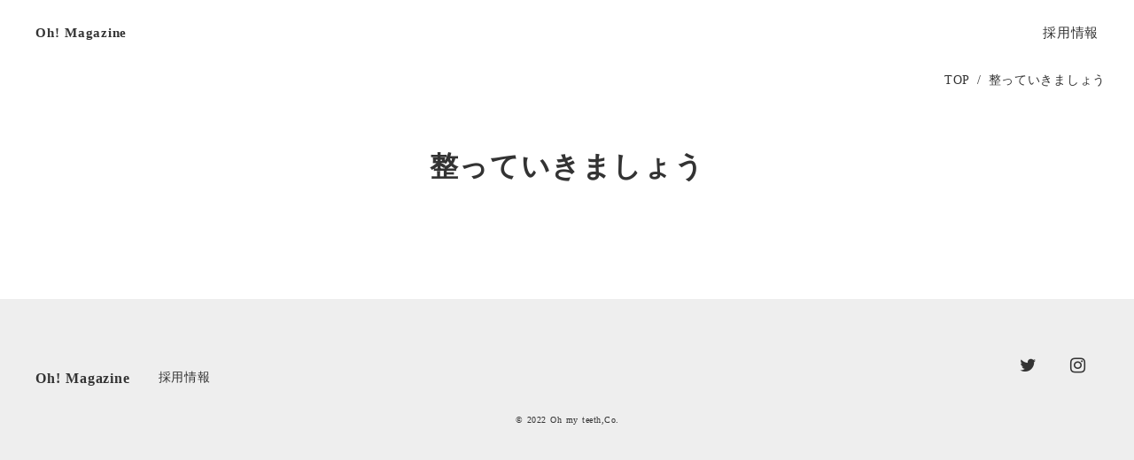

--- FILE ---
content_type: text/html;charset=utf-8
request_url: https://magazine.oh-my-teeth.com/categories/cGRrv6h7
body_size: 51588
content:
<!DOCTYPE html>
<html lang="ja">
<head><meta charset="utf-8">
<meta name="viewport" content="width=device-width, initial-scale=1">
<title>Oh my teeth Magazine</title>
<link rel="preconnect" href="https://fonts.gstatic.com" crossorigin>
<meta name="generator" content="Studio.Design">
<meta name="robots" content="all">
<meta property="og:site_name" content="Oh my teeth Magazine">
<meta property="og:title" content="Oh my teeth Magazine">
<meta property="og:image" content="https://storage.googleapis.com/production-os-assets/assets/707131b9-4d89-4ad4-8e6e-c35f4002324e">
<meta property="og:description" content="「Oh! Magazine」はOh my teeth公式オウンドメディアです。チームの紹介や社内での出来事など、さまざまなトピックを発信しています。">
<meta property="og:type" content="website">
<meta name="description" content="「Oh! Magazine」はOh my teeth公式オウンドメディアです。チームの紹介や社内での出来事など、さまざまなトピックを発信しています。">
<meta property="twitter:card" content="summary_large_image">
<meta property="twitter:image" content="https://storage.googleapis.com/production-os-assets/assets/707131b9-4d89-4ad4-8e6e-c35f4002324e">
<meta name="apple-mobile-web-app-title" content="Oh my teeth Magazine">
<meta name="format-detection" content="telephone=no,email=no,address=no">
<meta name="chrome" content="nointentdetection">
<meta property="og:url" content="/categories/cGRrv6h7">
<link rel="icon" type="image/png" href="https://storage.googleapis.com/production-os-assets/assets/3ff12c3b-47b1-42d1-80f1-2b79b9b023d1" data-hid="2c9d455">
<link rel="apple-touch-icon" type="image/png" href="https://storage.googleapis.com/production-os-assets/assets/3ff12c3b-47b1-42d1-80f1-2b79b9b023d1" data-hid="74ef90c"><link rel="modulepreload" as="script" crossorigin href="/_nuxt/entry.98227f41.js"><link rel="preload" as="style" href="/_nuxt/entry.be326413.css"><link rel="prefetch" as="image" type="image/svg+xml" href="/_nuxt/close_circle.c7480f3c.svg"><link rel="prefetch" as="image" type="image/svg+xml" href="/_nuxt/round_check.0ebac23f.svg"><link rel="prefetch" as="script" crossorigin href="/_nuxt/LottieRenderer.ac4e2a82.js"><link rel="prefetch" as="script" crossorigin href="/_nuxt/error-404.115a548b.js"><link rel="prefetch" as="script" crossorigin href="/_nuxt/error-500.4f91b1bb.js"><link rel="stylesheet" href="/_nuxt/entry.be326413.css"><style>.page-enter-active{transition:.6s cubic-bezier(.4,.4,0,1)}.page-leave-active{transition:.3s cubic-bezier(.4,.4,0,1)}.page-enter-from,.page-leave-to{opacity:0}</style><style>:root{--rebranding-loading-bg:#e5e5e5;--rebranding-loading-bar:#222}</style><style>.app[data-v-d12de11f]{align-items:center;flex-direction:column;height:100%;justify-content:center;width:100%}.title[data-v-d12de11f]{font-size:34px;font-weight:300;letter-spacing:2.45px;line-height:30px;margin:30px}</style><style>/*! * Font Awesome Free 6.4.2 by @fontawesome - https://fontawesome.com * License - https://fontawesome.com/license/free (Icons: CC BY 4.0, Fonts: SIL OFL 1.1, Code: MIT License) * Copyright 2023 Fonticons, Inc. */.fa-brands,.fa-solid{-moz-osx-font-smoothing:grayscale;-webkit-font-smoothing:antialiased;--fa-display:inline-flex;align-items:center;display:var(--fa-display,inline-block);font-style:normal;font-variant:normal;justify-content:center;line-height:1;text-rendering:auto}.fa-solid{font-family:Font Awesome\ 6 Free;font-weight:900}.fa-brands{font-family:Font Awesome\ 6 Brands;font-weight:400}:host,:root{--fa-style-family-classic:"Font Awesome 6 Free";--fa-font-solid:normal 900 1em/1 "Font Awesome 6 Free";--fa-style-family-brands:"Font Awesome 6 Brands";--fa-font-brands:normal 400 1em/1 "Font Awesome 6 Brands"}@font-face{font-display:block;font-family:Font Awesome\ 6 Free;font-style:normal;font-weight:900;src:url(https://storage.googleapis.com/production-os-assets/assets/fontawesome/1629704621943/6.4.2/webfonts/fa-solid-900.woff2) format("woff2"),url(https://storage.googleapis.com/production-os-assets/assets/fontawesome/1629704621943/6.4.2/webfonts/fa-solid-900.ttf) format("truetype")}@font-face{font-display:block;font-family:Font Awesome\ 6 Brands;font-style:normal;font-weight:400;src:url(https://storage.googleapis.com/production-os-assets/assets/fontawesome/1629704621943/6.4.2/webfonts/fa-brands-400.woff2) format("woff2"),url(https://storage.googleapis.com/production-os-assets/assets/fontawesome/1629704621943/6.4.2/webfonts/fa-brands-400.ttf) format("truetype")}</style><style>.spinner[data-v-36413753]{animation:loading-spin-36413753 1s linear infinite;height:16px;pointer-events:none;width:16px}.spinner[data-v-36413753]:before{border-bottom:2px solid transparent;border-right:2px solid transparent;border-color:transparent currentcolor currentcolor transparent;border-style:solid;border-width:2px;opacity:.2}.spinner[data-v-36413753]:after,.spinner[data-v-36413753]:before{border-radius:50%;box-sizing:border-box;content:"";height:100%;position:absolute;width:100%}.spinner[data-v-36413753]:after{border-left:2px solid transparent;border-top:2px solid transparent;border-color:currentcolor transparent transparent currentcolor;border-style:solid;border-width:2px;opacity:1}@keyframes loading-spin-36413753{0%{transform:rotate(0deg)}to{transform:rotate(1turn)}}</style><style>.design-canvas__modal{height:100%;pointer-events:none;position:fixed;transition:none;width:100%;z-index:2}.design-canvas__modal:focus{outline:none}.design-canvas__modal.v-enter-active .studio-canvas,.design-canvas__modal.v-leave-active,.design-canvas__modal.v-leave-active .studio-canvas{transition:.4s cubic-bezier(.4,.4,0,1)}.design-canvas__modal.v-enter-active .studio-canvas *,.design-canvas__modal.v-leave-active .studio-canvas *{transition:none!important}.design-canvas__modal.isNone{transition:none}.design-canvas__modal .design-canvas__modal__base{height:100%;left:0;pointer-events:auto;position:fixed;top:0;transition:.4s cubic-bezier(.4,.4,0,1);width:100%;z-index:-1}.design-canvas__modal .studio-canvas{height:100%;pointer-events:none}.design-canvas__modal .studio-canvas>*{background:none!important;pointer-events:none}</style><style>.LoadMoreAnnouncer[data-v-4f7a7294]{height:1px;margin:-1px;overflow:hidden;padding:0;position:absolute;width:1px;clip:rect(0,0,0,0);border-width:0;white-space:nowrap}</style><style>.TitleAnnouncer[data-v-692a2727]{height:1px;margin:-1px;overflow:hidden;padding:0;position:absolute;width:1px;clip:rect(0,0,0,0);border-width:0;white-space:nowrap}</style><style>.publish-studio-style[data-v-4493fe55]{transition:.4s cubic-bezier(.4,.4,0,1)}</style><style>.product-font-style[data-v-51f515bd]{transition:.4s cubic-bezier(.4,.4,0,1)}</style><style>@font-face{font-family:grandam;font-style:normal;font-weight:400;src:url(https://storage.googleapis.com/studio-front/fonts/grandam.ttf) format("truetype")}@font-face{font-family:Material Icons;font-style:normal;font-weight:400;src:url(https://storage.googleapis.com/production-os-assets/assets/material-icons/1629704621943/MaterialIcons-Regular.eot);src:local("Material Icons"),local("MaterialIcons-Regular"),url(https://storage.googleapis.com/production-os-assets/assets/material-icons/1629704621943/MaterialIcons-Regular.woff2) format("woff2"),url(https://storage.googleapis.com/production-os-assets/assets/material-icons/1629704621943/MaterialIcons-Regular.woff) format("woff"),url(https://storage.googleapis.com/production-os-assets/assets/material-icons/1629704621943/MaterialIcons-Regular.ttf) format("truetype")}.StudioCanvas{display:flex;height:auto;min-height:100dvh}.StudioCanvas>.sd{min-height:100dvh;overflow:clip}a,abbr,address,article,aside,audio,b,blockquote,body,button,canvas,caption,cite,code,dd,del,details,dfn,div,dl,dt,em,fieldset,figcaption,figure,footer,form,h1,h2,h3,h4,h5,h6,header,hgroup,html,i,iframe,img,input,ins,kbd,label,legend,li,main,mark,menu,nav,object,ol,p,pre,q,samp,section,select,small,span,strong,sub,summary,sup,table,tbody,td,textarea,tfoot,th,thead,time,tr,ul,var,video{border:0;font-family:sans-serif;line-height:1;list-style:none;margin:0;padding:0;text-decoration:none;-webkit-font-smoothing:antialiased;-webkit-backface-visibility:hidden;box-sizing:border-box;color:#333;transition:.3s cubic-bezier(.4,.4,0,1);word-spacing:1px}a:focus:not(:focus-visible),button:focus:not(:focus-visible),summary:focus:not(:focus-visible){outline:none}nav ul{list-style:none}blockquote,q{quotes:none}blockquote:after,blockquote:before,q:after,q:before{content:none}a,button{background:transparent;font-size:100%;margin:0;padding:0;vertical-align:baseline}ins{text-decoration:none}ins,mark{background-color:#ff9;color:#000}mark{font-style:italic;font-weight:700}del{text-decoration:line-through}abbr[title],dfn[title]{border-bottom:1px dotted;cursor:help}table{border-collapse:collapse;border-spacing:0}hr{border:0;border-top:1px solid #ccc;display:block;height:1px;margin:1em 0;padding:0}input,select{vertical-align:middle}textarea{resize:none}.clearfix:after{clear:both;content:"";display:block}[slot=after] button{overflow-anchor:none}</style><style>.sd{flex-wrap:nowrap;max-width:100%;pointer-events:all;z-index:0;-webkit-overflow-scrolling:touch;align-content:center;align-items:center;display:flex;flex:none;flex-direction:column;position:relative}.sd::-webkit-scrollbar{display:none}.sd,.sd.richText *{transition-property:all,--g-angle,--g-color-0,--g-position-0,--g-color-1,--g-position-1,--g-color-2,--g-position-2,--g-color-3,--g-position-3,--g-color-4,--g-position-4,--g-color-5,--g-position-5,--g-color-6,--g-position-6,--g-color-7,--g-position-7,--g-color-8,--g-position-8,--g-color-9,--g-position-9,--g-color-10,--g-position-10,--g-color-11,--g-position-11}input.sd,textarea.sd{align-content:normal}.sd[tabindex]:focus{outline:none}.sd[tabindex]:focus-visible{outline:1px solid;outline-color:Highlight;outline-color:-webkit-focus-ring-color}input[type=email],input[type=tel],input[type=text],select,textarea{-webkit-appearance:none}select{cursor:pointer}.frame{display:block;overflow:hidden}.frame>iframe{height:100%;width:100%}.frame .formrun-embed>iframe:not(:first-child){display:none!important}.image{position:relative}.image:before{background-position:50%;background-size:cover;border-radius:inherit;content:"";height:100%;left:0;pointer-events:none;position:absolute;top:0;transition:inherit;width:100%;z-index:-2}.sd.file{cursor:pointer;flex-direction:row;outline:2px solid transparent;outline-offset:-1px;overflow-wrap:anywhere;word-break:break-word}.sd.file:focus-within{outline-color:Highlight;outline-color:-webkit-focus-ring-color}.file>input[type=file]{opacity:0;pointer-events:none;position:absolute}.sd.text,.sd:where(.icon){align-content:center;align-items:center;display:flex;flex-direction:row;justify-content:center;overflow:visible;overflow-wrap:anywhere;word-break:break-word}.sd:where(.icon.fa){display:inline-flex}.material-icons{align-items:center;display:inline-flex;font-family:Material Icons;font-size:24px;font-style:normal;font-weight:400;justify-content:center;letter-spacing:normal;line-height:1;text-transform:none;white-space:nowrap;word-wrap:normal;direction:ltr;text-rendering:optimizeLegibility;-webkit-font-smoothing:antialiased}.sd:where(.icon.material-symbols){align-items:center;display:flex;font-style:normal;font-variation-settings:"FILL" var(--symbol-fill,0),"wght" var(--symbol-weight,400);justify-content:center;min-height:1em;min-width:1em}.sd.material-symbols-outlined{font-family:Material Symbols Outlined}.sd.material-symbols-rounded{font-family:Material Symbols Rounded}.sd.material-symbols-sharp{font-family:Material Symbols Sharp}.sd.material-symbols-weight-100{--symbol-weight:100}.sd.material-symbols-weight-200{--symbol-weight:200}.sd.material-symbols-weight-300{--symbol-weight:300}.sd.material-symbols-weight-400{--symbol-weight:400}.sd.material-symbols-weight-500{--symbol-weight:500}.sd.material-symbols-weight-600{--symbol-weight:600}.sd.material-symbols-weight-700{--symbol-weight:700}.sd.material-symbols-fill{--symbol-fill:1}a,a.icon,a.text{-webkit-tap-highlight-color:rgba(0,0,0,.15)}.fixed{z-index:2}.sticky{z-index:1}.button{transition:.4s cubic-bezier(.4,.4,0,1)}.button,.link{cursor:pointer}.submitLoading{opacity:.5!important;pointer-events:none!important}.richText{display:block;word-break:break-word}.richText [data-thread],.richText a,.richText blockquote,.richText em,.richText h1,.richText h2,.richText h3,.richText h4,.richText li,.richText ol,.richText p,.richText p>code,.richText pre,.richText pre>code,.richText s,.richText strong,.richText table tbody,.richText table tbody tr,.richText table tbody tr>td,.richText table tbody tr>th,.richText u,.richText ul{backface-visibility:visible;color:inherit;font-family:inherit;font-size:inherit;font-style:inherit;font-weight:inherit;letter-spacing:inherit;line-height:inherit;text-align:inherit}.richText p{display:block;margin:10px 0}.richText>p{min-height:1em}.richText img,.richText video{height:auto;max-width:100%;vertical-align:bottom}.richText h1{display:block;font-size:3em;font-weight:700;margin:20px 0}.richText h2{font-size:2em}.richText h2,.richText h3{display:block;font-weight:700;margin:10px 0}.richText h3{font-size:1em}.richText h4,.richText h5{font-weight:600}.richText h4,.richText h5,.richText h6{display:block;font-size:1em;margin:10px 0}.richText h6{font-weight:500}.richText [data-type=table]{overflow-x:auto}.richText [data-type=table] p{white-space:pre-line;word-break:break-all}.richText table{border:1px solid #f2f2f2;border-collapse:collapse;border-spacing:unset;color:#1a1a1a;font-size:14px;line-height:1.4;margin:10px 0;table-layout:auto}.richText table tr th{background:hsla(0,0%,96%,.5)}.richText table tr td,.richText table tr th{border:1px solid #f2f2f2;max-width:240px;min-width:100px;padding:12px}.richText table tr td p,.richText table tr th p{margin:0}.richText blockquote{border-left:3px solid rgba(0,0,0,.15);font-style:italic;margin:10px 0;padding:10px 15px}.richText [data-type=embed_code]{margin:20px 0;position:relative}.richText [data-type=embed_code]>.height-adjuster>.wrapper{position:relative}.richText [data-type=embed_code]>.height-adjuster>.wrapper[style*=padding-top] iframe{height:100%;left:0;position:absolute;top:0;width:100%}.richText [data-type=embed_code][data-embed-sandbox=true]{display:block;overflow:hidden}.richText [data-type=embed_code][data-embed-code-type=instagram]>.height-adjuster>.wrapper[style*=padding-top]{padding-top:100%}.richText [data-type=embed_code][data-embed-code-type=instagram]>.height-adjuster>.wrapper[style*=padding-top] blockquote{height:100%;left:0;overflow:hidden;position:absolute;top:0;width:100%}.richText [data-type=embed_code][data-embed-code-type=codepen]>.height-adjuster>.wrapper{padding-top:50%}.richText [data-type=embed_code][data-embed-code-type=codepen]>.height-adjuster>.wrapper iframe{height:100%;left:0;position:absolute;top:0;width:100%}.richText [data-type=embed_code][data-embed-code-type=slideshare]>.height-adjuster>.wrapper{padding-top:56.25%}.richText [data-type=embed_code][data-embed-code-type=slideshare]>.height-adjuster>.wrapper iframe{height:100%;left:0;position:absolute;top:0;width:100%}.richText [data-type=embed_code][data-embed-code-type=speakerdeck]>.height-adjuster>.wrapper{padding-top:56.25%}.richText [data-type=embed_code][data-embed-code-type=speakerdeck]>.height-adjuster>.wrapper iframe{height:100%;left:0;position:absolute;top:0;width:100%}.richText [data-type=embed_code][data-embed-code-type=snapwidget]>.height-adjuster>.wrapper{padding-top:30%}.richText [data-type=embed_code][data-embed-code-type=snapwidget]>.height-adjuster>.wrapper iframe{height:100%;left:0;position:absolute;top:0;width:100%}.richText [data-type=embed_code][data-embed-code-type=firework]>.height-adjuster>.wrapper fw-embed-feed{-webkit-user-select:none;-moz-user-select:none;user-select:none}.richText [data-type=embed_code_empty]{display:none}.richText ul{margin:0 0 0 20px}.richText ul li{list-style:disc;margin:10px 0}.richText ul li p{margin:0}.richText ol{margin:0 0 0 20px}.richText ol li{list-style:decimal;margin:10px 0}.richText ol li p{margin:0}.richText hr{border-top:1px solid #ccc;margin:10px 0}.richText p>code{background:#eee;border:1px solid rgba(0,0,0,.1);border-radius:6px;display:inline;margin:2px;padding:0 5px}.richText pre{background:#eee;border-radius:6px;font-family:Menlo,Monaco,Courier New,monospace;margin:20px 0;padding:25px 35px;white-space:pre-wrap}.richText pre code{border:none;padding:0}.richText strong{color:inherit;display:inline;font-family:inherit;font-weight:900}.richText em{font-style:italic}.richText a,.richText u{text-decoration:underline}.richText a{color:#007cff;display:inline}.richText s{text-decoration:line-through}.richText [data-type=table_of_contents]{background-color:#f5f5f5;border-radius:2px;color:#616161;font-size:16px;list-style:none;margin:0;padding:24px 24px 8px;text-decoration:underline}.richText [data-type=table_of_contents] .toc_list{margin:0}.richText [data-type=table_of_contents] .toc_item{color:currentColor;font-size:inherit!important;font-weight:inherit;list-style:none}.richText [data-type=table_of_contents] .toc_item>a{border:none;color:currentColor;font-size:inherit!important;font-weight:inherit;text-decoration:none}.richText [data-type=table_of_contents] .toc_item>a:hover{opacity:.7}.richText [data-type=table_of_contents] .toc_item--1{margin:0 0 16px}.richText [data-type=table_of_contents] .toc_item--2{margin:0 0 16px;padding-left:2rem}.richText [data-type=table_of_contents] .toc_item--3{margin:0 0 16px;padding-left:4rem}.sd.section{align-content:center!important;align-items:center!important;flex-direction:column!important;flex-wrap:nowrap!important;height:auto!important;max-width:100%!important;padding:0!important;width:100%!important}.sd.section-inner{position:static!important}@property --g-angle{syntax:"<angle>";inherits:false;initial-value:180deg}@property --g-color-0{syntax:"<color>";inherits:false;initial-value:transparent}@property --g-position-0{syntax:"<percentage>";inherits:false;initial-value:.01%}@property --g-color-1{syntax:"<color>";inherits:false;initial-value:transparent}@property --g-position-1{syntax:"<percentage>";inherits:false;initial-value:100%}@property --g-color-2{syntax:"<color>";inherits:false;initial-value:transparent}@property --g-position-2{syntax:"<percentage>";inherits:false;initial-value:100%}@property --g-color-3{syntax:"<color>";inherits:false;initial-value:transparent}@property --g-position-3{syntax:"<percentage>";inherits:false;initial-value:100%}@property --g-color-4{syntax:"<color>";inherits:false;initial-value:transparent}@property --g-position-4{syntax:"<percentage>";inherits:false;initial-value:100%}@property --g-color-5{syntax:"<color>";inherits:false;initial-value:transparent}@property --g-position-5{syntax:"<percentage>";inherits:false;initial-value:100%}@property --g-color-6{syntax:"<color>";inherits:false;initial-value:transparent}@property --g-position-6{syntax:"<percentage>";inherits:false;initial-value:100%}@property --g-color-7{syntax:"<color>";inherits:false;initial-value:transparent}@property --g-position-7{syntax:"<percentage>";inherits:false;initial-value:100%}@property --g-color-8{syntax:"<color>";inherits:false;initial-value:transparent}@property --g-position-8{syntax:"<percentage>";inherits:false;initial-value:100%}@property --g-color-9{syntax:"<color>";inherits:false;initial-value:transparent}@property --g-position-9{syntax:"<percentage>";inherits:false;initial-value:100%}@property --g-color-10{syntax:"<color>";inherits:false;initial-value:transparent}@property --g-position-10{syntax:"<percentage>";inherits:false;initial-value:100%}@property --g-color-11{syntax:"<color>";inherits:false;initial-value:transparent}@property --g-position-11{syntax:"<percentage>";inherits:false;initial-value:100%}</style><style>.snackbar[data-v-3129703d]{align-items:center;background:#fff;border:1px solid #ededed;border-radius:6px;box-shadow:0 16px 48px -8px rgba(0,0,0,.08),0 10px 25px -5px rgba(0,0,0,.11);display:flex;flex-direction:row;gap:8px;justify-content:space-between;left:50%;max-width:90vw;padding:16px 20px;position:fixed;top:32px;transform:translateX(-50%);-webkit-user-select:none;-moz-user-select:none;user-select:none;width:480px;z-index:9999}.snackbar.v-enter-active[data-v-3129703d],.snackbar.v-leave-active[data-v-3129703d]{transition:.4s cubic-bezier(.4,.4,0,1)}.snackbar.v-enter-from[data-v-3129703d],.snackbar.v-leave-to[data-v-3129703d]{opacity:0;transform:translate(-50%,-10px)}.snackbar .convey[data-v-3129703d]{align-items:center;display:flex;flex-direction:row;gap:8px;padding:0}.snackbar .convey .icon[data-v-3129703d]{background-position:50%;background-repeat:no-repeat;flex-shrink:0;height:24px;width:24px}.snackbar .convey .message[data-v-3129703d]{font-size:14px;font-style:normal;font-weight:400;line-height:20px;white-space:pre-line}.snackbar .convey.error .icon[data-v-3129703d]{background-image:url(/_nuxt/close_circle.c7480f3c.svg)}.snackbar .convey.error .message[data-v-3129703d]{color:#f84f65}.snackbar .convey.success .icon[data-v-3129703d]{background-image:url(/_nuxt/round_check.0ebac23f.svg)}.snackbar .convey.success .message[data-v-3129703d]{color:#111}.snackbar .button[data-v-3129703d]{align-items:center;border-radius:40px;color:#4b9cfb;display:flex;flex-shrink:0;font-family:Inter;font-size:12px;font-style:normal;font-weight:700;justify-content:center;line-height:16px;padding:4px 8px}.snackbar .button[data-v-3129703d]:hover{background:#f5f5f5}</style><style>a[data-v-160f89c6]{align-items:center;border-radius:4px;bottom:20px;height:20px;justify-content:center;left:20px;perspective:300px;position:fixed;transition:0s linear;width:84px;z-index:2000}@media (hover:hover){a[data-v-160f89c6]{transition:.4s cubic-bezier(.4,.4,0,1);will-change:width,height}a[data-v-160f89c6]:hover{height:32px;width:200px}}[data-v-160f89c6] .custom-fill path{fill:var(--234b47e2)}.fade-enter-active[data-v-160f89c6],.fade-leave-active[data-v-160f89c6]{position:absolute;transform:translateZ(0);transition:opacity .3s cubic-bezier(.4,.4,0,1);will-change:opacity,transform}.fade-enter-from[data-v-160f89c6],.fade-leave-to[data-v-160f89c6]{opacity:0}</style></head>
<body ><div id="__nuxt"><div><span></span><!----><!----></div></div><script type="application/json" id="__NUXT_DATA__" data-ssr="true">[["Reactive",1],{"data":2,"state":21,"_errors":22,"serverRendered":24,"path":25,"pinia":26},{"dynamicDatacategories/cGRrv6h7":3},{"title":4,"slug":5,"_meta":6,"_filter":19,"id":20},"整っていきましょう","cGRrv6h7",{"project":7,"publishedAt":9,"createdAt":10,"order":11,"publishType":12,"schema":13,"uid":17,"updatedAt":18},{"id":8},"1b71977e4c7145c2a702",["Date","2022-04-25T08:56:55.000Z"],["Date","2022-04-25T08:56:47.000Z"],-2,"draft",{"id":14,"key":15,"postType":16},"glprySmJ5Ubu9hsYKUKz","flBIwnZb","category","TesAm_EC",["Date","2022-04-25T08:56:47.000Z"],[],"pWReDLg9Lwg945KOrQBx",{},{"dynamicDatacategories/cGRrv6h7":23},null,true,"/categories/cGRrv6h7",{"cmsContentStore":27,"indexStore":31,"projectStore":34,"productStore":51,"pageHeadStore":726},{"listContentsMap":28,"contentMap":29},["Map"],["Map",30,3],"flBIwnZb/cGRrv6h7",{"routeType":32,"host":33},"publish","magazine.oh-my-teeth.com",{"project":35},{"id":36,"name":37,"type":38,"customDomain":39,"iconImage":39,"coverImage":40,"displayBadge":41,"integrations":42,"snapshot_path":49,"snapshot_id":50,"recaptchaSiteKey":-1},"M3aA5xwyae","Oh my teeth Magazine","web","","https://storage.googleapis.com/production-os-assets/assets/27673f03-4dc9-4e74-9fe7-32becff34828",false,[43,46],{"integration_name":44,"code":45},"google-tag-manager","GTM-ML3CXLS",{"integration_name":47,"code":48},"typesquare","unused","https://storage.googleapis.com/studio-publish/projects/M3aA5xwyae/XqzgLjoDaD/","XqzgLjoDaD",{"product":52,"isLoaded":24,"selectedModalIds":723,"redirectPage":23,"isInitializedRSS":41,"pageViewMap":724,"symbolViewMap":725},{"breakPoints":53,"colors":60,"fonts":77,"head":119,"info":125,"pages":132,"resources":175,"symbols":178,"style":719,"styleVars":-1,"enablePassword":41,"classes":721,"publishedUid":-1},[54,57],{"maxWidth":55,"name":56},540,"mobile",{"maxWidth":58,"name":59},840,"tablet",[61,64,67,69,71,73,75],{"color":62,"name":63},"rgba(0,0,0,0.0)","transparent",{"color":65,"name":66},"#dddddd","color",{"color":68,"name":66},"#eeeeee",{"color":70,"name":66},"#f7f7f7",{"color":72,"name":66},"#ffffff",{"color":74,"name":66},"#333",{"color":76,"name":66},"#555555",[78,91,111,113,115],{"family":79,"subsets":80,"variants":83,"vendor":90},"Noto Sans JP",[81,82],"japanese","latin",[84,85,86,87,88,89],"100","300","regular","500","700","900","google",{"family":92,"subsets":93,"variants":98,"vendor":90},"Montserrat",[94,95,82,96,97],"cyrillic","cyrillic-ext","latin-ext","vietnamese",[84,99,100,101,85,102,86,103,87,104,105,106,88,107,108,109,89,110],"100italic","200","200italic","300italic","italic","500italic","600","600italic","700italic","800","800italic","900italic",{"family":112,"vendor":47},"見出ゴMB1",{"family":114,"vendor":47},"中ゴシックBBB JIS2004",{"family":116,"subsets":117,"variants":118,"vendor":90},"Josefin Sans",[82,96,97],[84,100,85,86,87,105,88,99,101,102,103,104,106,107],{"favicon":120,"lang":121,"meta":122,"title":39},"https://storage.googleapis.com/production-os-assets/assets/3ff12c3b-47b1-42d1-80f1-2b79b9b023d1","ja",{"description":123,"og:image":124},"「Oh! Magazine」はOh my teeth公式オウンドメディアです。チームの紹介や社内での出来事など、さまざまなトピックを発信しています。","https://storage.googleapis.com/production-os-assets/assets/707131b9-4d89-4ad4-8e6e-c35f4002324e",{"baseWidth":126,"created_at":127,"screen":128,"type":38,"updated_at":130,"version":131},1280,1518591100346,{"baseWidth":126,"height":129,"isAutoHeight":41,"width":126,"workingState":41},600,1518792996878,"2.0.3",[133,143,147,152,157,164],{"head":134,"heightExtension":136,"id":137,"name":138,"position":139,"statusBar":141,"uuid":142,"view":23},{"favicon":39,"meta":135,"title":39},{"description":39,"og:image":39},1711,"/","top",{"x":140,"y":140},0,"dark","e8e68458-6027-4d30-8b71-4c78d11c7af9",{"heightExtension":140,"id":144,"name":144,"statusBar":39,"type":145,"uuid":146,"view":23},"404","page","40f4dfbf-d274-4cd0-9645-bf725066b5a0",{"heightExtension":148,"id":149,"name":150,"responsive":24,"statusBar":39,"type":149,"uuid":151,"view":23},368,"modal","グローバルナビゲーション","d45e2a70-5c51-417f-87ef-fe69598eeafd",{"heightExtension":153,"id":154,"name":155,"responsive":24,"statusBar":39,"type":149,"uuid":156,"view":23},623,"thanks","Thanks","6aba409e-f512-4972-9228-4b53fed8c62b",{"cmsRequest":158,"heightExtension":160,"id":161,"name":162,"statusBar":39,"type":145,"uuid":163,"view":23},{"contentSlug":159,"schemaKey":15},"{{$route.params.slug}}",300,"categories/:slug","カテゴリー","b3bdb0e6-a1e4-43a0-8a79-97f5407d6b12",{"cmsRequest":165,"head":167,"heightExtension":160,"id":172,"name":173,"statusBar":39,"type":145,"uuid":174,"view":23},{"contentSlug":159,"schemaKey":166},"kvgj1uRy",{"meta":168,"title":171},{"description":169,"og:image":170},"{{Agg2cvZQ}} ","{{cover}}","{{title}} | Oh! Magazine","posts/:slug","ブログコンテンツ","d493290a-847a-4189-97a3-65a472eb22ac",{"rssList":176,"apiList":177,"cmsProjectId":8},[],[],[179,370,603,638],{"defaultSize":180,"name":183,"uuid":184,"view":185},{"height":181,"width":182},64,1920,"ヘッダー","cd180b30-7def-4efa-895b-1fcf49dfb704",{"children":186,"name":356,"style":357,"tagName":356,"uuid":368,"action":369},[187,247,340],{"action":188,"children":190,"name":235,"style":236,"tagName":39,"uuid":246},{"type":189,"val":137},"link",[191,213],{"content":192,"name":195,"style":196,"tagName":209,"uuid":210,"action":211,"children":212},{"data":193,"type":194},"Oh! Magazine","text","Name of the website",{"@mobile":197,"color":74,"fontFamily":199,"fontFeatureSettings":200,"fontSize":201,"fontStyle":202,"fontWeight":203,"height":204,"letterSpacing":205,"lineHeight":206,"margin":207,"textAlign":208,"width":204},{"fontSize":198},"14px","'Josefin Sans'","'palt' 1","15px","normal",700,"auto","0.05em","1.2","0px 0px 0px 0px","left","h4","6fd35149-15f2-4013-9535-3448a11d6d82",{},[],{"name":214,"style":215,"tagName":39,"uuid":232,"action":233,"children":234},"Hoveraction ",{"@mini":216,"@mobile":218,"@tablet":219,"background":76,"borderRadius":220,"flex":217,"height":221,"in:hover":222,"margin":226,"opacity":224,"transform":227,"transformOrigin":228,"transitionDuration":229,"transitionTimingFunction":230,"width":231},{"display":217},"none",{"display":217},{"display":217},"0","1px",{"@tablet":223,"opacity":224,"transform":225},{"opacity":220},"1","scale(1, 1)","3px 0px 0px 0px","scale(0, 1)","center left","800ms","cubic-bezier(0, 0.7, 0.22, 1   )","100%","26a60352-09df-4d55-9d49-d74b6cf58223",{},[],"Box",{":hover":237,"@mobile":238,"@tablet":241,"alignContent":242,"alignItems":242,"background":62,"flex":217,"flexDirection":243,"flexWrap":240,"height":204,"justifyContent":244,"margin":245,"width":204},{"opacity":224},{"flexDirection":239,"flexWrap":240},"row-reverse","nowrap",{"margin":207},"center","column","flex-start","4px 0px 0px 0px","72e36f16-f3a5-43d0-a3da-d3ed2b666d26",{"children":248,"name":333,"style":334,"tagName":39,"uuid":338,"action":339},[249,305],{"children":250,"content":285,"defs":286,"name":297,"style":298,"type":288,"uuid":303,"action":304},[251],{"action":252,"children":254,"content":273,"name":235,"style":274,"tagName":39,"uuid":284},{"type":189,"val":253},"categories/{{slug}}",[255,266],{"content":256,"name":258,"style":259,"tagName":209,"uuid":263,"action":264,"children":265},{"data":257,"type":194},"{{title}}","Titel text",{"@mobile":260,"color":74,"fontFamily":261,"fontFeatureSettings":200,"fontSize":201,"fontStyle":202,"fontWeight":262,"height":204,"letterSpacing":205,"lineHeight":206,"margin":207,"textAlign":208,"width":204},{"fontSize":198},"'Noto Sans JP'",500,"b4f73403-2af4-4a1d-86f4-5609ade42cd9",{},[],{"name":214,"style":267,"tagName":39,"uuid":270,"action":271,"children":272},{"background":76,"borderRadius":220,"flex":217,"height":221,"in:hover":268,"margin":226,"opacity":224,"transform":227,"transformOrigin":228,"transitionDuration":229,"transitionTimingFunction":230,"width":231},{"@tablet":269,"opacity":224,"transform":225},{"opacity":220},"bbb45d43-fd0f-449d-a2a3-fc7ecd72bb6e",{},[],{"type":39},{":hover":275,"@mobile":276,"@tablet":278,"alignContent":242,"alignItems":242,"background":62,"borderBottom":280,"borderLeft":280,"borderRight":280,"borderTop":280,"flex":217,"flexDirection":243,"flexWrap":240,"height":204,"justifyContent":242,"margin":281,"overflowX":282,"overflowY":282,"padding":283,"width":204},{"opacity":224},{"flex":217,"flexDirection":243,"flexWrap":240,"overflowX":277,"overflowY":204},"hidden",{"flex":217,"flexDirection":243,"flexWrap":240,"margin":207,"overflowX":277,"overflowY":204,"padding":279,"width":231},"8px 0px 8px","0px solid rgba(0, 0, 0, 0)","4px 0px 0px 32px","visible","0px","3d0d3b42-7d3a-46e0-aaf0-91b32db1a61d",{"type":39},[287],{"key":288,"query":289,"type":295,"uid":296},"list",{"limit":290,"orderBy":291,"path":294,"postType":16},2,{"direction":292,"fieldName":293},"asc","_meta.order",{"schemaKey":15},"cmsRequest","izN9lvts","List",{"@mobile":299,"@tablet":300,"alignContent":244,"alignItems":244,"background":62,"display":217,"flex":217,"flexDirection":301,"flexWrap":302,"height":204,"justifyContent":244,"margin":207,"overflowX":282,"overflowY":282,"width":204},{"display":217},{"alignContent":242,"alignItems":242,"display":217,"flex":217,"flexDirection":243,"flexWrap":240,"width":231},"row","wrap","8c8faee2-41b0-4909-bd42-d69cee21abb6",{},{"attrs":306,"children":308,"content":324,"name":326,"style":327,"tagName":39,"uuid":331,"action":332},{"target":307},"_blank",[309,317],{"content":310,"name":258,"style":312,"tagName":209,"uuid":314,"action":315,"children":316},{"data":311,"type":194},"採用情報",{"@mobile":313,"color":74,"fontFamily":112,"fontFeatureSettings":200,"fontSize":201,"fontStyle":202,"fontWeight":262,"height":204,"letterSpacing":205,"lineHeight":206,"margin":207,"textAlign":208,"width":204},{"fontSize":198},"ec2b7472-bf95-4fd0-afe8-6e7a43a729b6",{},[],{"name":214,"style":318,"tagName":39,"uuid":321,"action":322,"children":323},{"background":76,"borderRadius":220,"flex":217,"height":221,"in:hover":319,"margin":226,"opacity":224,"transform":227,"transformOrigin":228,"transitionDuration":229,"transitionTimingFunction":230,"width":231},{"@tablet":320,"opacity":224,"transform":225},{"opacity":220},"2cb489f6-19e7-423d-a98b-c96ddee94025",{},[],{"href":325},"https://careers.oh-my-teeth.com/","Individual items",{":hover":328,"@tablet":329,"alignContent":242,"alignItems":242,"background":62,"flex":217,"flexDirection":243,"flexWrap":240,"height":204,"justifyContent":244,"margin":281,"overflowX":282,"overflowY":282,"transitionDuration":229,"transitionTimingFunction":230,"width":204},{"opacity":224},{"flex":217,"margin":207,"padding":330,"width":231},"8px 0px 8px 0px","10214558-dead-4641-b645-1fd4e747c41d",{},"globalmenu(PC)",{"@mini":335,"@mobile":336,"@tablet":337,"alignContent":244,"alignItems":244,"background":62,"flex":217,"flexDirection":301,"flexWrap":240,"height":204,"justifyContent":244,"width":204},{"display":217},{"display":217},{"display":217},"cf3e2a11-eb13-45a8-a6c0-149a872952bc",{},{"action":341,"content":342,"name":345,"style":346,"tagName":39,"uuid":354,"children":355},{"type":149,"val":149},{"data":343,"type":344},"fa-bars","icon-fa","Icon",{"@mini":347,"@mobile":348,"@small":349,"@tablet":350,"color":74,"display":217,"flex":217,"fontSize":352,"height":353,"width":353},{"display":217},{"display":217},{"display":217},{"display":217,"margin":351},"0px -20px 0px 0px","24px","64px","c55cb163-cd8c-4c0c-af13-8b8ba7a30c3d",[],"header",{"@mobile":358,"@tablet":360,"alignContent":242,"alignItems":242,"background":362,"flex":217,"flexDirection":301,"flexWrap":240,"height":204,"justifyContent":363,"left":220,"margin":364,"padding":365,"position":366,"top":220,"width":231,"zIndex":367},{"flex":217,"padding":359},"16px 24px 16px",{"flex":217,"height":353,"padding":361},"24px 32px 24px","rgba(255, 255, 255, 0.8)","space-between","0 0 0 0","24px 40px 24px","fixed",5,"152ec800-eaf9-4166-b04d-db46af14ac63",{},{"defaultSize":371,"name":373,"uuid":374,"view":375},{"height":372,"width":126},161,"フッター","b5452db2-e0ae-418c-b214-28e823ce84e5",{"children":376,"name":598,"style":599,"tagName":598,"uuid":601,"action":602},[377],{"children":378,"name":587,"style":588,"tagName":39,"uuid":596,"action":597},[379,502,574],{"children":380,"name":494,"style":495,"tagName":39,"uuid":500,"action":501},[381,410],{"action":382,"children":383,"name":235,"style":403,"tagName":39,"uuid":409},{"type":189,"val":137},[384,393],{"content":385,"name":195,"style":386,"tagName":209,"uuid":390,"action":391,"children":392},{"data":193,"type":194},{"@mobile":387,"color":74,"fontFamily":199,"fontFeatureSettings":200,"fontSize":389,"fontStyle":202,"fontWeight":203,"height":204,"letterSpacing":205,"lineHeight":206,"margin":207,"textAlign":208,"width":204},{"fontSize":198,"margin":388},"0px 0px 8px 0px","16px","bd6bb597-ab3e-461f-8c0d-c304e4c002bf",{},[],{"name":214,"style":394,"tagName":39,"uuid":400,"action":401,"children":402},{"@mini":395,"@mobile":396,"@tablet":397,"background":76,"borderRadius":220,"flex":217,"height":221,"in:hover":398,"margin":226,"opacity":224,"transform":227,"transformOrigin":228,"transitionDuration":229,"transitionTimingFunction":230,"width":231},{"display":217},{"display":217},{"display":217},{"@tablet":399,"opacity":224,"transform":225},{"opacity":220},"6a9c4b81-f87f-43e0-aa02-3f2d183f34ea",{},[],{":hover":404,"@mobile":405,"@tablet":407,"alignContent":242,"alignItems":242,"background":62,"flex":217,"flexDirection":243,"flexWrap":240,"height":204,"justifyContent":244,"margin":408,"width":204},{"opacity":224},{"flexDirection":239,"flexWrap":240,"margin":406},"0px 0px 32px 0px",{"margin":406},"4px 32px 0px 0px","83523bfd-88c6-4a5d-808b-d66b6ab9ce57",{"children":411,"name":487,"style":488,"tagName":39,"uuid":492,"action":493},[412,458],{"children":413,"content":446,"defs":447,"name":452,"style":453,"type":288,"uuid":456,"action":457},[414],{"action":415,"children":416,"content":437,"name":326,"style":438,"tagName":39,"uuid":445},{"type":189,"val":253},[417,427],{"content":418,"name":258,"style":419,"tagName":423,"uuid":424,"action":425,"children":426},{"data":257,"type":194},{"@mobile":420,"@tablet":421,"color":74,"fontFamily":261,"fontFeatureSettings":200,"fontSize":198,"fontStyle":202,"fontWeight":422,"height":204,"letterSpacing":205,"lineHeight":206,"margin":207,"textAlign":208,"width":204},{"margin":207},{"fontSize":389},400,"h5","11b2a363-b120-452b-b64f-26b8c9037b0d",{},[],{"name":214,"style":428,"tagName":39,"uuid":434,"action":435,"children":436},{"@mini":429,"@mobile":430,"@tablet":431,"background":76,"borderRadius":220,"flex":217,"height":221,"in:hover":432,"margin":226,"opacity":224,"transform":227,"transformOrigin":228,"transitionDuration":229,"transitionTimingFunction":230,"width":231},{"display":217},{"display":217},{"display":217},{"@tablet":433,"opacity":224,"transform":225},{"opacity":220},"f30155b1-0646-49e1-9b50-7f42eb6e2c63",{},[],{"type":39},{":hover":439,"@mobile":440,"@tablet":441,"alignContent":242,"alignItems":242,"background":62,"borderBottom":280,"borderLeft":280,"borderRight":280,"borderTop":280,"flex":217,"flexDirection":243,"flexWrap":240,"height":204,"justifyContent":244,"margin":444,"overflowX":282,"overflowY":282,"padding":283,"width":204},{"opacity":224},{"flex":217,"flexDirection":239,"flexWrap":240,"overflowX":204,"overflowY":277},{"flex":217,"flexDirection":243,"flexWrap":240,"fontSize":442,"margin":443,"overflowX":277,"overflowY":204},"12px","0px 0px 24px 0px","4px 16px 0px 0px","29652d65-706f-4194-82b1-9f53894588fc",{"type":39},[448],{"key":288,"query":449,"type":295,"uid":296},{"limit":290,"orderBy":450,"path":451,"postType":16},{"direction":292,"fieldName":293},{"schemaKey":15},"Tag List",{"@mobile":454,"@tablet":455,"alignContent":244,"alignItems":244,"background":62,"display":217,"flex":217,"flexDirection":301,"flexWrap":302,"height":204,"justifyContent":244,"margin":207,"overflowX":282,"overflowY":282,"width":204},{"display":217,"flexDirection":243,"flexWrap":240},{"display":217,"flexDirection":243,"flexWrap":240},"70c5a8d5-0c90-4736-b1e1-2c4d8729e37e",{},{"attrs":459,"children":460,"content":480,"name":326,"style":481,"tagName":39,"uuid":485,"action":486},{"target":307},[461,470],{"content":462,"name":258,"style":464,"tagName":423,"uuid":467,"action":468,"children":469},{"data":463,"type":194},"採用情報\u003Cbr>",{"@mobile":465,"@tablet":466,"color":74,"fontFamily":261,"fontFeatureSettings":200,"fontSize":198,"fontStyle":202,"fontWeight":422,"height":204,"letterSpacing":205,"lineHeight":206,"margin":207,"textAlign":208,"width":204},{"margin":207},{"fontSize":389},"e670d765-e978-4adc-a589-3aad77682987",{},[],{"name":214,"style":471,"tagName":39,"uuid":477,"action":478,"children":479},{"@mini":472,"@mobile":473,"@tablet":474,"background":76,"borderRadius":220,"flex":217,"height":221,"in:hover":475,"margin":226,"opacity":224,"transform":227,"transformOrigin":228,"transitionDuration":229,"transitionTimingFunction":230,"width":231},{"display":217},{"display":217},{"display":217},{"@tablet":476,"opacity":224,"transform":225},{"opacity":220},"30eaff34-178c-4fa0-87c0-01a55bdc2b5e",{},[],{"href":325},{":hover":482,"@mobile":483,"@tablet":484,"alignContent":242,"alignItems":242,"background":62,"flex":217,"flexDirection":243,"flexWrap":240,"height":204,"justifyContent":244,"margin":444,"width":204},{"opacity":224},{"flexDirection":239,"flexWrap":240},{"margin":443},"83436068-ca95-4c64-ad2c-be57792b1fb2",{},"Item Box",{"@mobile":489,"@tablet":491,"alignContent":242,"alignItems":242,"background":62,"flex":217,"flexDirection":301,"flexWrap":240,"height":204,"justifyContent":242,"width":204},{"alignContent":244,"alignItems":244,"flexDirection":243,"flexWrap":240,"margin":490},"0px 0px 0px",{"alignContent":244,"alignItems":244,"flexDirection":243,"flexWrap":240},"06ea0d81-5166-41d9-b793-c46f4e750fc6",{},"Left contents box",{"@mini":496,"@mobile":498,"@tablet":499,"alignContent":242,"alignItems":242,"background":62,"flex":217,"flexDirection":301,"flexWrap":240,"height":204,"justifyContent":242,"width":204},{"margin":497},"0px 0px 16px 0px",{"alignContent":244,"alignItems":244,"flexDirection":243,"flexWrap":240,"margin":497},{"alignContent":244,"alignItems":244,"flexDirection":243,"flexWrap":240,"height":204,"margin":497},"ac0fa5ae-d604-4ffe-ae04-230066e1b747",{},{"children":503,"name":569,"style":570,"tagName":39,"uuid":572,"action":573},[504,540],{"attrs":505,"children":506,"content":529,"name":531,"style":532,"tagName":39,"uuid":538,"action":539},{"target":307},[507,519],{"content":508,"name":510,"style":511,"tagName":39,"uuid":516,"action":517,"children":518},{"data":509,"type":344},"fa-twitter","SNS Icon",{"@mobile":512,"color":74,"flex":217,"fontSize":514,"height":515,"margin":207,"width":515},{"fontSize":513},"18px","20px","48px","f2848bb8-294d-4cb0-9a8d-5664c997270f",{},[],{"name":214,"style":520,"tagName":39,"uuid":526,"action":527,"children":528},{"@mini":521,"@mobile":522,"@tablet":523,"background":76,"borderRadius":220,"flex":217,"height":221,"in:hover":524,"opacity":224,"transform":227,"transformOrigin":228,"transitionDuration":229,"transitionTimingFunction":230,"width":231},{"display":217},{"display":217},{"display":217},{"@tablet":525,"opacity":224,"transform":225},{"opacity":220},"14fc65f9-c119-4671-8c39-8fc5bf613aeb",{},[],{"href":530},"https://twitter.com/oh_my_teeth","SNS link",{":hover":533,"@mobile":534,"@tablet":535,"alignContent":242,"alignItems":242,"background":62,"flex":217,"flexDirection":243,"flexWrap":240,"height":204,"justifyContent":244,"margin":537,"overflowX":277,"overflowY":277,"transitionDuration":229,"transitionTimingFunction":230,"width":204},{"opacity":224},{"margin":207},{"margin":536},"0px 0px 0px 8px","1px 0px 0px 8px","fd4172f0-8bab-4eaa-ab19-30d0d36bba31",{},{"attrs":541,"children":542,"content":561,"name":531,"style":563,"tagName":39,"uuid":567,"action":568},{"target":307},[543,551],{"content":544,"name":510,"style":546,"tagName":39,"uuid":548,"action":549,"children":550},{"data":545,"type":344},"fa-instagram",{"@mobile":547,"color":74,"flex":217,"fontSize":514,"height":515,"margin":207,"width":515},{"fontSize":513},"624f932f-a3ed-4dfc-a861-036102a151b8",{},[],{"name":214,"style":552,"tagName":39,"uuid":558,"action":559,"children":560},{"@mini":553,"@mobile":554,"@tablet":555,"background":76,"borderRadius":220,"flex":217,"height":221,"in:hover":556,"opacity":224,"transform":227,"transformOrigin":228,"transitionDuration":229,"transitionTimingFunction":230,"width":231},{"display":217},{"display":217},{"display":217},{"@tablet":557,"opacity":224,"transform":225},{"opacity":220},"69c52964-8f4d-46b4-b2f4-ce83c050041a",{},[],{"href":562},"https://www.instagram.com/__ohmyteeth__/",{":hover":564,"@mobile":565,"@tablet":566,"alignContent":242,"alignItems":242,"background":62,"flex":217,"flexDirection":243,"flexWrap":240,"height":204,"justifyContent":244,"margin":537,"transitionDuration":229,"transitionTimingFunction":230,"width":204},{"opacity":224},{"margin":207},{"margin":536},"f597910d-3b03-47df-a0d2-305d11628e5a",{},"SNSlink",{"@mobile":571,"alignContent":242,"alignItems":242,"background":62,"flex":217,"flexDirection":301,"flexWrap":240,"height":204,"justifyContent":242,"width":204},{"transform":39},"b72b9e50-b5f3-40f0-9fbe-4a8ff922b2cb",{},{"content":575,"name":577,"style":578,"tagName":39,"uuid":584,"action":585,"children":586},{"data":576,"type":194},"© 2022 Oh my teeth,Co.","Copyright",{"@tablet":579,"color":74,"flex":217,"fontFamily":261,"fontFeatureSettings":200,"fontSize":581,"fontStyle":202,"fontWeight":160,"height":204,"letterSpacing":205,"lineHeight":582,"margin":583,"textAlign":208,"width":231},{"margin":580},"32px 0px 0px 0px","10px","1.4","16px 0px 0px 0px","3d6a881e-e52c-4263-adf2-1a1e91c4ea15",{},[],"Width Box",{"@mobile":589,"@small":591,"@tablet":593,"alignContent":242,"alignItems":242,"background":62,"flex":217,"flexDirection":301,"flexWrap":302,"height":204,"justifyContent":363,"margin":594,"padding":490,"width":595},{"flexDirection":243,"flexWrap":240,"margin":590,"padding":490},"0px 24px 0px",{"margin":592},"0px 32px 0px",{"alignContent":244,"alignItems":244,"flexDirection":243,"flexWrap":240,"height":204},"0px 40px 0px","1200px","994fb83c-7b80-43fd-ac2a-1943061993dc",{},"footer",{"alignContent":242,"alignItems":242,"background":68,"flex":217,"flexDirection":243,"flexWrap":240,"height":204,"justifyContent":242,"margin":207,"padding":600,"width":231},"64px 0px 64px 0px","bfb42b10-3ed9-4dc2-8774-c10c0be1f7d1",{},{"defaultSize":604,"name":607,"uuid":608,"view":609},{"height":605,"width":606},47.99593854015706,48.002374037413716,"ナビゲーションリンクボタン","4d0ee880-4af1-4ab9-b662-fa55695a14ce",{"action":610,"children":611,"name":627,"style":628,"tagName":39,"uuid":637},{"type":149,"val":149},[612],{"content":613,"name":614,"style":615,"tagName":39,"uuid":624,"action":625,"children":626},{"data":343,"type":344},"Hamburger",{"@mini":616,"@mobile":618,"@small":619,"@tablet":620,"color":76,"display":617,"flex":217,"fontSize":389,"height":204,"in:hover":622,"transform":621,"transitionDuration":229,"transitionTimingFunction":230,"width":204},{"display":617},"flex",{"display":617},{"display":617},{"display":617,"fontSize":389,"transform":621},"translate(0px, 0px)",{"@tablet":623,"color":72,"fontSize":389,"transform":621},{"color":76,"transform":621},"9fbf6d93-ddaf-401c-bbed-6d576c2c0664",{},[],"Navigationlink (Tablet＆smartphone)",{"@mini":629,"@mobile":630,"@small":631,"@tablet":632,"alignContent":242,"alignItems":242,"background":72,"borderBottom":633,"borderLeft":633,"borderRadius":634,"borderRight":633,"borderTop":633,"bottom":635,"boxShadow":636,"display":217,"flex":217,"flexDirection":243,"flexWrap":240,"height":515,"justifyContent":242,"left":204,"margin":364,"position":366,"right":635,"top":204,"width":515,"zIndex":367},{"display":617},{"bottom":389,"display":617,"right":389},{"display":217},{"bottom":352,"display":617,"right":352},"0px solid #555555","50%","32px","0px 0px 10px rgba(221, 221, 221, 0.25)","2add4e37-bc64-4550-939b-593be70d6540",{"defaultSize":639,"name":642,"uuid":643,"view":644},{"height":640,"width":641},466.7762441656583,1216.0118700810103,"採用情報リンク","f003449b-7047-4a38-8a8b-eb6b56f7d22e",{"children":645,"name":235,"style":712,"tagName":39,"type":716,"uuid":717,"action":718},[646],{"children":647,"name":235,"style":704,"tagName":39,"uuid":710,"action":711},[648],{"children":649,"name":587,"style":695,"tagName":39,"uuid":702,"action":703},[650,661,673],{"content":651,"name":653,"style":654,"tagName":657,"uuid":658,"action":659,"children":660},{"data":652,"type":194},"We Are Hiring!","Text",{"@mobile":655,"color":74,"fontFamily":199,"fontFeatureSettings":200,"fontSize":656,"fontStyle":202,"fontWeight":203,"height":204,"letterSpacing":205,"lineHeight":582,"margin":497,"textAlign":208,"width":204},{"fontSize":514},"28px","h3","9904ef31-b6ae-46ff-9d2e-bbc8a7f344e9",{},[],{"content":662,"name":664,"style":665,"tagName":39,"uuid":670,"action":671,"children":672},{"data":663,"type":194},"未来の歯科体験を創る仲間を募集しています。","Body text",{"@mobile":666,"color":74,"flex":217,"fontFamily":112,"fontFeatureSettings":200,"fontSize":389,"fontStyle":202,"fontWeight":422,"height":204,"letterSpacing":667,"lineHeight":668,"margin":669,"textAlign":242,"width":204},{"fontSize":198,"textAlign":242},"0.1em","1.6","0px 0px 48px 0px","f60f2cb6-2925-46b5-8213-efe5a6971b13",{},[],{"attrs":674,"children":675,"content":684,"name":685,"style":686,"tagName":39,"uuid":693,"action":694},{"target":307},[676],{"content":677,"name":653,"style":679,"tagName":209,"uuid":681,"action":682,"children":683},{"data":678,"type":194},"採用情報はこちら",{"@mobile":680,"color":76,"fontFamily":112,"fontFeatureSettings":200,"fontSize":389,"fontStyle":202,"fontWeight":262,"height":204,"letterSpacing":205,"lineHeight":582,"textAlign":208,"width":204},{"fontSize":198},"d3a3f711-5df4-4a69-97fe-0c37ce6cb09b",{},[],{"href":325},"Button",{":hover":687,"alignContent":242,"alignItems":242,"background":72,"borderBottom":689,"borderLeft":689,"borderRight":689,"borderTop":689,"boxShadow":690,"flex":217,"flexDirection":243,"flexWrap":240,"height":204,"justifyContent":244,"margin":207,"padding":691,"transitionDuration":229,"transitionTimingFunction":692,"width":204},{"background":68,"boxShadow":688},"0px 0px 24px rgba(221, 221, 221, 0.25)","1px solid #555555","0px 0px 8px rgba(221, 221, 221, 0.25)","16px 32px 16px","cubic-bezier(0, 0.7 , 0.22, 1   )","d92ffec3-abe7-43d7-8802-b294f543a4af",{},{"@mobile":696,"@small":699,"alignContent":242,"alignItems":242,"background":62,"flex":217,"flexDirection":243,"flexWrap":240,"height":204,"justifyContent":244,"margin":700,"padding":490,"width":701},{"flex":217,"margin":697,"width":698},"0px 16px 0px","300px",{"margin":592},"0px 64px 0px","550px","3777df67-659c-46b6-9e1b-a79c7c830bec",{},{"@mobile":705,"@tablet":707,"alignContent":242,"alignItems":242,"background":70,"borderRadius":389,"boxShadow":217,"flex":217,"flexDirection":243,"flexWrap":240,"height":204,"justifyContent":242,"padding":709,"width":231},{"padding":706},"48px 0px 48px 0px",{"padding":708},"96px 0px 96px 0px","128px 0px 128px 0px","c44516a5-9ad4-4e48-a907-836fe7bb520a",{},{"&appear":713,"alignContent":242,"alignItems":242,"background":714,"flex":217,"flexDirection":243,"flexWrap":240,"height":204,"justifyContent":242,"margin":635,"opacity":224,"transform":621,"transitionDuration":229,"transitionTimingFunction":715,"width":231},{"opacity":220},"#EEEEEE","cubic-bezier(0.19, 1, 0.22, 1)","component","34794afe-aeb7-4c61-9860-f53f1ba81582",{},{"fontFamily":720},[],{"typography":722},[],[],{},["Map"],{"googleFontMap":727,"typesquareLoaded":41,"hasCustomFont":41,"materialSymbols":728},["Map"],[]]</script><script>window.__NUXT__={};window.__NUXT__.config={public:{apiBaseUrl:"https://api.studiodesignapp.com/api",cmsApiBaseUrl:"https://api.cms.studiodesignapp.com",previewBaseUrl:"https://preview.studio.site",facebookAppId:"569471266584583",firebaseApiKey:"AIzaSyBkjSUz89vvvl35U-EErvfHXLhsDakoNNg",firebaseProjectId:"studio-7e371",firebaseAuthDomain:"studio-7e371.firebaseapp.com",firebaseDatabaseURL:"https://studio-7e371.firebaseio.com",firebaseStorageBucket:"studio-7e371.appspot.com",firebaseMessagingSenderId:"373326844567",firebaseAppId:"1:389988806345:web:db757f2db74be8b3",studioDomain:".studio.site",studioPublishUrl:"https://storage.googleapis.com/studio-publish",studioPublishIndexUrl:"https://storage.googleapis.com/studio-publish-index",rssApiPath:"https://rss.studiodesignapp.com/rssConverter",embedSandboxDomain:".studioiframesandbox.com",apiProxyUrl:"https://studio-api-proxy-rajzgb4wwq-an.a.run.app",proxyApiBaseUrl:"",isDev:false,fontsApiBaseUrl:"https://fonts.studio.design",jwtCookieName:"jwt_token"},app:{baseURL:"/",buildAssetsDir:"/_nuxt/",cdnURL:""}}</script><script type="module" src="/_nuxt/entry.98227f41.js" crossorigin></script></body>
</html>

--- FILE ---
content_type: text/plain; charset=utf-8
request_url: https://analytics.studiodesignapp.com/event
body_size: -241
content:
Message published: 17813473170771332